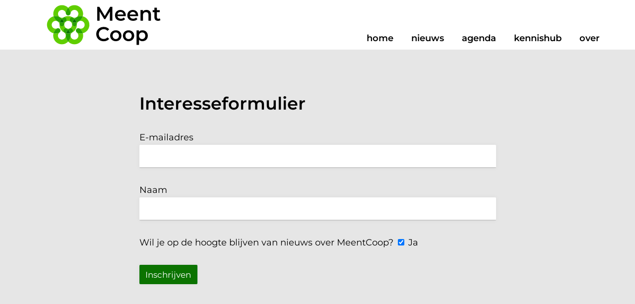

--- FILE ---
content_type: text/html; charset=UTF-8
request_url: https://meent.coop/interesseformulier/
body_size: 5829
content:
<!doctype html>
<html >
<head>
<meta http-equiv="Content-Type" content="text/html; charset=UTF-8" />
<link rel="stylesheet" type="text/css" href="https://meent.coop/wp-content/themes/waag-platforms/style.css?v=20250703" />
<meta name="viewport" content="width=device-width, initial-scale=1, maximum-scale=1">
  <link rel="icon" type="image/png" sizes="any" href="https://meent.coop/wp-content/uploads/sites/25/meentcoop-favicon.png">  <link rel="icon" type="image/svg+xml" href="https://meent.coop/wp-content/uploads/sites/25/meentcoop-favicon.svg"><meta name="msapplication-TileColor" content="#000000">
<meta name="theme-color" content="#000000">
<title>Interesseformulier - MeentCoop</title>
<meta name="robots" content="max-snippet:-1,max-image-preview:large,max-video-preview:-1" />
<link rel="canonical" href="https://meent.coop/interesseformulier/" />
<meta property="og:type" content="website" />
<meta property="og:locale" content="nl_NL" />
<meta property="og:site_name" content="MeentCoop" />
<meta property="og:title" content="Interesseformulier" />
<meta property="og:url" content="https://meent.coop/interesseformulier/" />
<meta name="twitter:card" content="summary_large_image" />
<meta name="twitter:title" content="Interesseformulier" />
<script type="application/ld+json">{"@context":"https://schema.org","@graph":[{"@type":"WebSite","@id":"https://meent.coop/#/schema/WebSite","url":"https://meent.coop/","name":"MeentCoop","inLanguage":"nl-NL","potentialAction":{"@type":"SearchAction","target":{"@type":"EntryPoint","urlTemplate":"https://meent.coop/search/{search_term_string}/"},"query-input":"required name=search_term_string"},"publisher":{"@type":"Organization","@id":"https://meent.coop/#/schema/Organization","name":"MeentCoop","url":"https://meent.coop/"}},{"@type":"WebPage","@id":"https://meent.coop/interesseformulier/","url":"https://meent.coop/interesseformulier/","name":"Interesseformulier - MeentCoop","inLanguage":"nl-NL","isPartOf":{"@id":"https://meent.coop/#/schema/WebSite"},"breadcrumb":{"@type":"BreadcrumbList","@id":"https://meent.coop/#/schema/BreadcrumbList","itemListElement":[{"@type":"ListItem","position":1,"item":"https://meent.coop/","name":"MeentCoop"},{"@type":"ListItem","position":2,"name":"Interesseformulier"}]},"potentialAction":{"@type":"ReadAction","target":"https://meent.coop/interesseformulier/"}}]}</script>
<link rel="alternate" title="oEmbed (JSON)" type="application/json+oembed" href="https://meent.coop/wp-json/oembed/1.0/embed?url=https%3A%2F%2Fmeent.coop%2Finteresseformulier%2F" />
<link rel="alternate" title="oEmbed (XML)" type="text/xml+oembed" href="https://meent.coop/wp-json/oembed/1.0/embed?url=https%3A%2F%2Fmeent.coop%2Finteresseformulier%2F&#038;format=xml" />
<style id='wp-img-auto-sizes-contain-inline-css' type='text/css'>
img:is([sizes=auto i],[sizes^="auto," i]){contain-intrinsic-size:3000px 1500px}
/*# sourceURL=wp-img-auto-sizes-contain-inline-css */
</style>
<style id='wp-block-library-inline-css' type='text/css'>
:root{--wp-block-synced-color:#7a00df;--wp-block-synced-color--rgb:122,0,223;--wp-bound-block-color:var(--wp-block-synced-color);--wp-editor-canvas-background:#ddd;--wp-admin-theme-color:#007cba;--wp-admin-theme-color--rgb:0,124,186;--wp-admin-theme-color-darker-10:#006ba1;--wp-admin-theme-color-darker-10--rgb:0,107,160.5;--wp-admin-theme-color-darker-20:#005a87;--wp-admin-theme-color-darker-20--rgb:0,90,135;--wp-admin-border-width-focus:2px}@media (min-resolution:192dpi){:root{--wp-admin-border-width-focus:1.5px}}.wp-element-button{cursor:pointer}:root .has-very-light-gray-background-color{background-color:#eee}:root .has-very-dark-gray-background-color{background-color:#313131}:root .has-very-light-gray-color{color:#eee}:root .has-very-dark-gray-color{color:#313131}:root .has-vivid-green-cyan-to-vivid-cyan-blue-gradient-background{background:linear-gradient(135deg,#00d084,#0693e3)}:root .has-purple-crush-gradient-background{background:linear-gradient(135deg,#34e2e4,#4721fb 50%,#ab1dfe)}:root .has-hazy-dawn-gradient-background{background:linear-gradient(135deg,#faaca8,#dad0ec)}:root .has-subdued-olive-gradient-background{background:linear-gradient(135deg,#fafae1,#67a671)}:root .has-atomic-cream-gradient-background{background:linear-gradient(135deg,#fdd79a,#004a59)}:root .has-nightshade-gradient-background{background:linear-gradient(135deg,#330968,#31cdcf)}:root .has-midnight-gradient-background{background:linear-gradient(135deg,#020381,#2874fc)}:root{--wp--preset--font-size--normal:16px;--wp--preset--font-size--huge:42px}.has-regular-font-size{font-size:1em}.has-larger-font-size{font-size:2.625em}.has-normal-font-size{font-size:var(--wp--preset--font-size--normal)}.has-huge-font-size{font-size:var(--wp--preset--font-size--huge)}.has-text-align-center{text-align:center}.has-text-align-left{text-align:left}.has-text-align-right{text-align:right}.has-fit-text{white-space:nowrap!important}#end-resizable-editor-section{display:none}.aligncenter{clear:both}.items-justified-left{justify-content:flex-start}.items-justified-center{justify-content:center}.items-justified-right{justify-content:flex-end}.items-justified-space-between{justify-content:space-between}.screen-reader-text{border:0;clip-path:inset(50%);height:1px;margin:-1px;overflow:hidden;padding:0;position:absolute;width:1px;word-wrap:normal!important}.screen-reader-text:focus{background-color:#ddd;clip-path:none;color:#444;display:block;font-size:1em;height:auto;left:5px;line-height:normal;padding:15px 23px 14px;text-decoration:none;top:5px;width:auto;z-index:100000}html :where(.has-border-color){border-style:solid}html :where([style*=border-top-color]){border-top-style:solid}html :where([style*=border-right-color]){border-right-style:solid}html :where([style*=border-bottom-color]){border-bottom-style:solid}html :where([style*=border-left-color]){border-left-style:solid}html :where([style*=border-width]){border-style:solid}html :where([style*=border-top-width]){border-top-style:solid}html :where([style*=border-right-width]){border-right-style:solid}html :where([style*=border-bottom-width]){border-bottom-style:solid}html :where([style*=border-left-width]){border-left-style:solid}html :where(img[class*=wp-image-]){height:auto;max-width:100%}:where(figure){margin:0 0 1em}html :where(.is-position-sticky){--wp-admin--admin-bar--position-offset:var(--wp-admin--admin-bar--height,0px)}@media screen and (max-width:600px){html :where(.is-position-sticky){--wp-admin--admin-bar--position-offset:0px}}

/*# sourceURL=wp-block-library-inline-css */
</style><style id='global-styles-inline-css' type='text/css'>
:root{--wp--preset--aspect-ratio--square: 1;--wp--preset--aspect-ratio--4-3: 4/3;--wp--preset--aspect-ratio--3-4: 3/4;--wp--preset--aspect-ratio--3-2: 3/2;--wp--preset--aspect-ratio--2-3: 2/3;--wp--preset--aspect-ratio--16-9: 16/9;--wp--preset--aspect-ratio--9-16: 9/16;--wp--preset--color--black: #000000;--wp--preset--color--cyan-bluish-gray: #abb8c3;--wp--preset--color--white: #ffffff;--wp--preset--color--pale-pink: #f78da7;--wp--preset--color--vivid-red: #cf2e2e;--wp--preset--color--luminous-vivid-orange: #ff6900;--wp--preset--color--luminous-vivid-amber: #fcb900;--wp--preset--color--light-green-cyan: #7bdcb5;--wp--preset--color--vivid-green-cyan: #00d084;--wp--preset--color--pale-cyan-blue: #8ed1fc;--wp--preset--color--vivid-cyan-blue: #0693e3;--wp--preset--color--vivid-purple: #9b51e0;--wp--preset--gradient--vivid-cyan-blue-to-vivid-purple: linear-gradient(135deg,rgb(6,147,227) 0%,rgb(155,81,224) 100%);--wp--preset--gradient--light-green-cyan-to-vivid-green-cyan: linear-gradient(135deg,rgb(122,220,180) 0%,rgb(0,208,130) 100%);--wp--preset--gradient--luminous-vivid-amber-to-luminous-vivid-orange: linear-gradient(135deg,rgb(252,185,0) 0%,rgb(255,105,0) 100%);--wp--preset--gradient--luminous-vivid-orange-to-vivid-red: linear-gradient(135deg,rgb(255,105,0) 0%,rgb(207,46,46) 100%);--wp--preset--gradient--very-light-gray-to-cyan-bluish-gray: linear-gradient(135deg,rgb(238,238,238) 0%,rgb(169,184,195) 100%);--wp--preset--gradient--cool-to-warm-spectrum: linear-gradient(135deg,rgb(74,234,220) 0%,rgb(151,120,209) 20%,rgb(207,42,186) 40%,rgb(238,44,130) 60%,rgb(251,105,98) 80%,rgb(254,248,76) 100%);--wp--preset--gradient--blush-light-purple: linear-gradient(135deg,rgb(255,206,236) 0%,rgb(152,150,240) 100%);--wp--preset--gradient--blush-bordeaux: linear-gradient(135deg,rgb(254,205,165) 0%,rgb(254,45,45) 50%,rgb(107,0,62) 100%);--wp--preset--gradient--luminous-dusk: linear-gradient(135deg,rgb(255,203,112) 0%,rgb(199,81,192) 50%,rgb(65,88,208) 100%);--wp--preset--gradient--pale-ocean: linear-gradient(135deg,rgb(255,245,203) 0%,rgb(182,227,212) 50%,rgb(51,167,181) 100%);--wp--preset--gradient--electric-grass: linear-gradient(135deg,rgb(202,248,128) 0%,rgb(113,206,126) 100%);--wp--preset--gradient--midnight: linear-gradient(135deg,rgb(2,3,129) 0%,rgb(40,116,252) 100%);--wp--preset--font-size--small: 13px;--wp--preset--font-size--medium: 20px;--wp--preset--font-size--large: 36px;--wp--preset--font-size--x-large: 42px;--wp--preset--spacing--20: 0.44rem;--wp--preset--spacing--30: 0.67rem;--wp--preset--spacing--40: 1rem;--wp--preset--spacing--50: 1.5rem;--wp--preset--spacing--60: 2.25rem;--wp--preset--spacing--70: 3.38rem;--wp--preset--spacing--80: 5.06rem;--wp--preset--shadow--natural: 6px 6px 9px rgba(0, 0, 0, 0.2);--wp--preset--shadow--deep: 12px 12px 50px rgba(0, 0, 0, 0.4);--wp--preset--shadow--sharp: 6px 6px 0px rgba(0, 0, 0, 0.2);--wp--preset--shadow--outlined: 6px 6px 0px -3px rgb(255, 255, 255), 6px 6px rgb(0, 0, 0);--wp--preset--shadow--crisp: 6px 6px 0px rgb(0, 0, 0);}:where(.is-layout-flex){gap: 0.5em;}:where(.is-layout-grid){gap: 0.5em;}body .is-layout-flex{display: flex;}.is-layout-flex{flex-wrap: wrap;align-items: center;}.is-layout-flex > :is(*, div){margin: 0;}body .is-layout-grid{display: grid;}.is-layout-grid > :is(*, div){margin: 0;}:where(.wp-block-columns.is-layout-flex){gap: 2em;}:where(.wp-block-columns.is-layout-grid){gap: 2em;}:where(.wp-block-post-template.is-layout-flex){gap: 1.25em;}:where(.wp-block-post-template.is-layout-grid){gap: 1.25em;}.has-black-color{color: var(--wp--preset--color--black) !important;}.has-cyan-bluish-gray-color{color: var(--wp--preset--color--cyan-bluish-gray) !important;}.has-white-color{color: var(--wp--preset--color--white) !important;}.has-pale-pink-color{color: var(--wp--preset--color--pale-pink) !important;}.has-vivid-red-color{color: var(--wp--preset--color--vivid-red) !important;}.has-luminous-vivid-orange-color{color: var(--wp--preset--color--luminous-vivid-orange) !important;}.has-luminous-vivid-amber-color{color: var(--wp--preset--color--luminous-vivid-amber) !important;}.has-light-green-cyan-color{color: var(--wp--preset--color--light-green-cyan) !important;}.has-vivid-green-cyan-color{color: var(--wp--preset--color--vivid-green-cyan) !important;}.has-pale-cyan-blue-color{color: var(--wp--preset--color--pale-cyan-blue) !important;}.has-vivid-cyan-blue-color{color: var(--wp--preset--color--vivid-cyan-blue) !important;}.has-vivid-purple-color{color: var(--wp--preset--color--vivid-purple) !important;}.has-black-background-color{background-color: var(--wp--preset--color--black) !important;}.has-cyan-bluish-gray-background-color{background-color: var(--wp--preset--color--cyan-bluish-gray) !important;}.has-white-background-color{background-color: var(--wp--preset--color--white) !important;}.has-pale-pink-background-color{background-color: var(--wp--preset--color--pale-pink) !important;}.has-vivid-red-background-color{background-color: var(--wp--preset--color--vivid-red) !important;}.has-luminous-vivid-orange-background-color{background-color: var(--wp--preset--color--luminous-vivid-orange) !important;}.has-luminous-vivid-amber-background-color{background-color: var(--wp--preset--color--luminous-vivid-amber) !important;}.has-light-green-cyan-background-color{background-color: var(--wp--preset--color--light-green-cyan) !important;}.has-vivid-green-cyan-background-color{background-color: var(--wp--preset--color--vivid-green-cyan) !important;}.has-pale-cyan-blue-background-color{background-color: var(--wp--preset--color--pale-cyan-blue) !important;}.has-vivid-cyan-blue-background-color{background-color: var(--wp--preset--color--vivid-cyan-blue) !important;}.has-vivid-purple-background-color{background-color: var(--wp--preset--color--vivid-purple) !important;}.has-black-border-color{border-color: var(--wp--preset--color--black) !important;}.has-cyan-bluish-gray-border-color{border-color: var(--wp--preset--color--cyan-bluish-gray) !important;}.has-white-border-color{border-color: var(--wp--preset--color--white) !important;}.has-pale-pink-border-color{border-color: var(--wp--preset--color--pale-pink) !important;}.has-vivid-red-border-color{border-color: var(--wp--preset--color--vivid-red) !important;}.has-luminous-vivid-orange-border-color{border-color: var(--wp--preset--color--luminous-vivid-orange) !important;}.has-luminous-vivid-amber-border-color{border-color: var(--wp--preset--color--luminous-vivid-amber) !important;}.has-light-green-cyan-border-color{border-color: var(--wp--preset--color--light-green-cyan) !important;}.has-vivid-green-cyan-border-color{border-color: var(--wp--preset--color--vivid-green-cyan) !important;}.has-pale-cyan-blue-border-color{border-color: var(--wp--preset--color--pale-cyan-blue) !important;}.has-vivid-cyan-blue-border-color{border-color: var(--wp--preset--color--vivid-cyan-blue) !important;}.has-vivid-purple-border-color{border-color: var(--wp--preset--color--vivid-purple) !important;}.has-vivid-cyan-blue-to-vivid-purple-gradient-background{background: var(--wp--preset--gradient--vivid-cyan-blue-to-vivid-purple) !important;}.has-light-green-cyan-to-vivid-green-cyan-gradient-background{background: var(--wp--preset--gradient--light-green-cyan-to-vivid-green-cyan) !important;}.has-luminous-vivid-amber-to-luminous-vivid-orange-gradient-background{background: var(--wp--preset--gradient--luminous-vivid-amber-to-luminous-vivid-orange) !important;}.has-luminous-vivid-orange-to-vivid-red-gradient-background{background: var(--wp--preset--gradient--luminous-vivid-orange-to-vivid-red) !important;}.has-very-light-gray-to-cyan-bluish-gray-gradient-background{background: var(--wp--preset--gradient--very-light-gray-to-cyan-bluish-gray) !important;}.has-cool-to-warm-spectrum-gradient-background{background: var(--wp--preset--gradient--cool-to-warm-spectrum) !important;}.has-blush-light-purple-gradient-background{background: var(--wp--preset--gradient--blush-light-purple) !important;}.has-blush-bordeaux-gradient-background{background: var(--wp--preset--gradient--blush-bordeaux) !important;}.has-luminous-dusk-gradient-background{background: var(--wp--preset--gradient--luminous-dusk) !important;}.has-pale-ocean-gradient-background{background: var(--wp--preset--gradient--pale-ocean) !important;}.has-electric-grass-gradient-background{background: var(--wp--preset--gradient--electric-grass) !important;}.has-midnight-gradient-background{background: var(--wp--preset--gradient--midnight) !important;}.has-small-font-size{font-size: var(--wp--preset--font-size--small) !important;}.has-medium-font-size{font-size: var(--wp--preset--font-size--medium) !important;}.has-large-font-size{font-size: var(--wp--preset--font-size--large) !important;}.has-x-large-font-size{font-size: var(--wp--preset--font-size--x-large) !important;}
/*# sourceURL=global-styles-inline-css */
</style>

<style id='classic-theme-styles-inline-css' type='text/css'>
/*! This file is auto-generated */
.wp-block-button__link{color:#fff;background-color:#32373c;border-radius:9999px;box-shadow:none;text-decoration:none;padding:calc(.667em + 2px) calc(1.333em + 2px);font-size:1.125em}.wp-block-file__button{background:#32373c;color:#fff;text-decoration:none}
/*# sourceURL=/wp-includes/css/classic-themes.min.css */
</style>
<link rel='stylesheet' id='extrastyle-css' href='https://meent.coop/wp-content/themes/waag-platforms/includes/sites/meent/style.css?ver=1.0.0' type='text/css' media='all' />
<script type="text/javascript" src="https://meent.coop/wp-includes/js/jquery/jquery.min.js?ver=3.7.1" id="jquery-core-js"></script>
<script type="text/javascript" src="https://meent.coop/wp-includes/js/jquery/jquery-migrate.min.js?ver=3.4.1" id="jquery-migrate-js"></script>
<link rel="https://api.w.org/" href="https://meent.coop/wp-json/" /><link rel="alternate" title="JSON" type="application/json" href="https://meent.coop/wp-json/wp/v2/pages/141" /><style>:root {--color-primary: #60ce00;--color-form: #0b7300;}</style></head>

<body class="nav-narrow">


<header id="site-header">
  <div class="wrapper">
    <a id="site-logo" class="animate animate-from-top" href="/">
      <img src="https://meent.coop/wp-content/uploads/sites/25/logo_meentcoop.svg" />    </a>
          <span class="nav-toggle animate animate-from-top">Menu</span>
    

    <nav id="navigation" class="">
              <ul class="primary animate animate-from-top">
          <li id="menu-item-35" class="menu-item menu-item-type-post_type menu-item-object-page menu-item-home menu-item-35"><a href="https://meent.coop/">Home</a></li>
<li id="menu-item-36" class="menu-item menu-item-type-post_type menu-item-object-page menu-item-36"><a href="https://meent.coop/nieuws/">Nieuws</a></li>
<li id="menu-item-153" class="menu-item menu-item-type-post_type menu-item-object-page menu-item-153"><a href="https://meent.coop/agenda/">Agenda</a></li>
<li id="menu-item-430" class="menu-item menu-item-type-post_type menu-item-object-page menu-item-430"><a href="https://meent.coop/kennishub/">Kennishub</a></li>
<li id="menu-item-297" class="menu-item menu-item-type-custom menu-item-object-custom menu-item-has-children menu-item-297"><a href="#">Over</a>
<ul class="sub-menu">
	<li id="menu-item-314" class="menu-item menu-item-type-post_type menu-item-object-page menu-item-314"><a href="https://meent.coop/over-meentcoop/">MeentCoop</a></li>
	<li id="menu-item-298" class="menu-item menu-item-type-post_type menu-item-object-page menu-item-298"><a href="https://meent.coop/partners-van-meentcoop/">Partners</a></li>
</ul>
</li>
        </ul>
      
          </nav>
  </div>
</header><div id="body"><section id="" class="block-columns animate-wrapper bg-none" style=""><div class="wrapper"><div class="columns column-count-1 animate animate-from-bottom" style="align-items:flex-start; justify-content:space-evenly;"><div class="column column-width-xl-8 column-width-l-8 column-width-m-12 column-width-s-12 animate"><div class="content"><h2>Interesseformulier</h2>
<form class="listmonk-form" action="https://listmonk.waag.org/subscription/form" method="post">
<div><input name="nonce" type="hidden" /></p>
<p><label for="email">E-mailadres<label> <input id="email" name="email" required="" type="email" /> </label></label></p>
<p><label for="name">Naam<label> <input id="name" name="name" type="text" /> </label></label></p>
<p>Wil je op de hoogte blijven van nieuws over MeentCoop? <input id="71bbc" checked="checked" name="l" type="checkbox" value="71bbcd15-38ba-4d73-a24f-f2a1c4e02731" /> <label for="71bbc">Ja</label></p>
<p><input id="1de51" hidden="" checked="checked" name="l" type="checkbox" value="1de51b2b-3deb-4528-a262-bc9c0dd0fad9" /></p>
<p><input type="submit" value="Inschrijven" /></p>
</div>
</form>
</div></div></div></div></section></div>
<footer class="animate-wrapper"><section id="" class="block-columns animate-wrapper bg-none" style=""><div class="wrapper"></div></section></footer><script type="text/javascript" src="https://meent.coop/wp-content/themes/waag-platforms/js/scripts.js?v=20250703"></script>

<script type="speculationrules">
{"prefetch":[{"source":"document","where":{"and":[{"href_matches":"/*"},{"not":{"href_matches":["/wp-*.php","/wp-admin/*","/wp-content/uploads/sites/25/*","/wp-content/*","/wp-content/plugins/*","/wp-content/themes/waag-platforms/*","/*\\?(.+)"]}},{"not":{"selector_matches":"a[rel~=\"nofollow\"]"}},{"not":{"selector_matches":".no-prefetch, .no-prefetch a"}}]},"eagerness":"conservative"}]}
</script>
<script type="text/javascript" src="https://meent.coop/wp-includes/js/dist/hooks.min.js?ver=dd5603f07f9220ed27f1" id="wp-hooks-js"></script>
<script type="text/javascript" src="https://meent.coop/wp-includes/js/dist/i18n.min.js?ver=c26c3dc7bed366793375" id="wp-i18n-js"></script>
<script type="text/javascript" id="wp-i18n-js-after">
/* <![CDATA[ */
wp.i18n.setLocaleData( { 'text direction\u0004ltr': [ 'ltr' ] } );
//# sourceURL=wp-i18n-js-after
/* ]]> */
</script>
<script type="text/javascript" src="https://meent.coop/wp-content/plugins/contact-form-7/includes/swv/js/index.js?ver=6.1.4" id="swv-js"></script>
<script type="text/javascript" id="contact-form-7-js-translations">
/* <![CDATA[ */
( function( domain, translations ) {
	var localeData = translations.locale_data[ domain ] || translations.locale_data.messages;
	localeData[""].domain = domain;
	wp.i18n.setLocaleData( localeData, domain );
} )( "contact-form-7", {"translation-revision-date":"2025-11-30 09:13:36+0000","generator":"GlotPress\/4.0.3","domain":"messages","locale_data":{"messages":{"":{"domain":"messages","plural-forms":"nplurals=2; plural=n != 1;","lang":"nl"},"This contact form is placed in the wrong place.":["Dit contactformulier staat op de verkeerde plek."],"Error:":["Fout:"]}},"comment":{"reference":"includes\/js\/index.js"}} );
//# sourceURL=contact-form-7-js-translations
/* ]]> */
</script>
<script type="text/javascript" id="contact-form-7-js-before">
/* <![CDATA[ */
var wpcf7 = {
    "api": {
        "root": "https:\/\/meent.coop\/wp-json\/",
        "namespace": "contact-form-7\/v1"
    }
};
//# sourceURL=contact-form-7-js-before
/* ]]> */
</script>
<script type="text/javascript" src="https://meent.coop/wp-content/plugins/contact-form-7/includes/js/index.js?ver=6.1.4" id="contact-form-7-js"></script>

  <script>
    jQuery.extend(jQuery.validator.messages, {
      required:  "Dit moet je écht invullen",
      maxlength: jQuery.validator.format("Niet meer dan {0} karakters graag."),
      minlength: jQuery.validator.format("Minstens {0} karakters graag."),
      range:     jQuery.validator.format("Graag tussen de {0} en {1}."),
      max:       jQuery.validator.format("Getal moet groter zijn dan {0}."),
      min:       jQuery.validator.format("Getal moet minder zijn dan {0}.")
    });
  </script>

<!-- Matomo -->
<script type="text/javascript">
var _paq = window._paq || [];
/* tracker methods like "setCustomDimension" should be called before "trackPageView" */
_paq.push(['trackPageView']);
_paq.push(['enableLinkTracking']);
(function() {
var u="https://stats.waag.org/";
_paq.push(['setTrackerUrl', u+'matomo.php']);
_paq.push(['setSiteId', '60']);
var d=document, g=d.createElement('script'), s=d.getElementsByTagName('script')[0];
g.type='text/javascript'; g.async=true; g.defer=true; g.src=u+'matomo.js'; s.parentNode.insertBefore(g,s);
})();
</script>
<!-- End Matomo Code -->

</body>
</html>

--- FILE ---
content_type: image/svg+xml
request_url: https://meent.coop/wp-content/uploads/sites/25/logo_meentcoop.svg
body_size: 17032
content:
<?xml version="1.0" encoding="utf-8"?>
<!-- Generator: Adobe Illustrator 27.8.0, SVG Export Plug-In . SVG Version: 6.00 Build 0)  -->
<svg version="1.1" id="Laag_1" xmlns="http://www.w3.org/2000/svg" xmlns:xlink="http://www.w3.org/1999/xlink" x="0px" y="0px"
	 viewBox="0 0 4431.3 1694.6" style="enable-background:new 0 0 4431.3 1694.6;" xml:space="preserve">
<style type="text/css">
	.st0{fill:#60CE00;}
	.st1{fill:#29A300;}
	.st2{fill:#0B7300;}
</style>
<g>
	<path class="st0" d="M1306.1,963.5c0.4,0,0.9,0,1.3,0C1307,963.5,1306.5,963.5,1306.1,963.5z"/>
	<path class="st0" d="M1236.2,1086.5c-7.4-12.7-11.7-27.7-11.6-42.9C1224.5,1058.5,1228.4,1073.4,1236.2,1086.5z"/>
	<path class="st0" d="M1241.1,995.7c-4.4,5.8-7.8,11.9-10.5,18.3c12.7-30,40.8-48.7,70.9-50.4
		C1278.5,964.8,1256.2,975.8,1241.1,995.7z"/>
	<path class="st0" d="M1337.3,969.8c-0.7-0.3-1.3-0.5-2-0.8C1335.9,969.2,1336.6,969.5,1337.3,969.8z"/>
	<path class="st0" d="M1304.5,963.5c-0.9,0-1.8,0-2.8,0.1C1302.7,963.5,1303.6,963.5,1304.5,963.5z"/>
	<path class="st0" d="M1310.3,963.6L1310.3,963.6L1310.3,963.6z"/>
	<path class="st0" d="M1224.8,1040.1c0,0.1,0,0.2,0,0.3C1224.8,1040.3,1224.8,1040.2,1224.8,1040.1z"/>
	<path class="st0" d="M1020.3,967.4c-4.9,1.6-9.8,3.7-14.4,6.3C1010.9,971.9,1015.7,969.8,1020.3,967.4z"/>
	<path class="st0" d="M1229.8,1016.2c-0.1,0.4-0.3,0.8-0.4,1.1C1229.5,1017,1229.7,1016.6,1229.8,1016.2z"/>
	<path class="st0" d="M1086.7,1115.8c-18.1,8.6-37.2,15.4-57.1,20.2c7.4,26.3,11.3,53.6,11.3,81
		C1040.9,1177.8,1057.4,1141.4,1086.7,1115.8z"/>
	<path class="st0" d="M1275.7,1121.3c-5.1-2.5-10.3-5.5-15.2-9c31.8,25.8,50,63.7,50,104.7c0,74.3-60.5,134.8-134.8,134.8
		s-134.8-60.5-134.8-134.8c0,78.9-30.9,150.7-81.2,203.9c54.2,57.4,131,93.3,216,93.3c163.9,0,297.2-133.3,297.2-297.2
		c0-27.5-3.9-55-11.4-81.4c-18.1,4.5-36.6,7.3-55.2,8.3C1361.5,1146.3,1316.2,1140.7,1275.7,1121.3z"/>
	<path class="st0" d="M743.6,1351.8c-74.3,0-134.8-60.5-134.8-134.8c0-42.6,19.5-81.8,53.6-107.6c16-12.1,26.2-28.9,30.2-47
		c-5.9,25-23.7,47-49.2,57.7c-41.4,17.5-85,26.1-129.7,23.7c-18.8-1-37.5-3.9-55.9-8.4c-7.5,26.5-11.5,54-11.5,81.6
		c0,163.9,133.3,297.2,297.2,297.2c85,0,161.8-35.9,216-93.3c-50.3-53.3-81.2-125.1-81.2-203.9
		C878.4,1291.3,818,1351.8,743.6,1351.8z"/>
	<path class="st0" d="M692.2,1024.9c-0.1-0.6-0.3-1.1-0.5-1.6C691.9,1023.8,692,1024.3,692.2,1024.9z"/>
	<path class="st0" d="M878.4,1217c0-27.4,3.9-54.7,11.3-81c-19.9-4.8-39-11.6-57.1-20.2C861.8,1141.4,878.4,1177.8,878.4,1217z"/>
	<path class="st0" d="M589,967.2c-0.8,0.3-1.6,0.5-2.4,0.8C587.4,967.7,588.2,967.4,589,967.2z"/>
	<path class="st0" d="M585.4,968.4c-1.1,0.4-2.2,0.8-3.2,1.3C583.2,969.2,584.3,968.8,585.4,968.4z"/>
	<path class="st0" d="M613.3,963.5c-6.5,0-13.1,0.8-19.6,2.4c38.3-9.4,79,11.1,94.8,48.5c1.1,2.5,2,5.1,2.8,7.7
		c-2.7-9.3-7.1-18.2-13.2-26.4C662.2,974.6,637.9,963.5,613.3,963.5z"/>
	<path class="st0" d="M593.4,966c-1,0.3-2.1,0.5-3.1,0.8C591.3,966.5,592.3,966.2,593.4,966z"/>
	<path class="st0" d="M913.2,973.7c-4.6-2.5-9.3-4.6-14.1-6.2C903.7,969.8,908.4,971.9,913.2,973.7z"/>
	<path class="st1" d="M1029.6,1136c-22.4,5.4-45.9,8.3-69.9,8.3c-24.1,0-47.5-2.9-69.9-8.3c-7.4,26.3-11.3,53.6-11.3,81
		c0,78.9,30.9,150.7,81.2,203.9c50.3-53.3,81.2-125.1,81.2-203.9C1040.9,1189.6,1037,1162.3,1029.6,1136z"/>
	<path class="st0" d="M1032.1,483.6c0.1-0.2,0.2-0.4,0.3-0.5C1032.3,483.3,1032.2,483.4,1032.1,483.6z"/>
	<path class="st0" d="M949.9,526.9c18.6,2.3,36.6-1.9,51.5-10.8c-9.3,5.5-19.9,9.3-31.3,10.7c-44.5,5.6-85.1-26-90.7-70.5
		c-0.1-0.7-0.2-1.5-0.3-2.2C882.7,491.1,911.5,522.1,949.9,526.9z"/>
	<path class="st0" d="M1033.9,480c0-0.1,0.1-0.2,0.1-0.2S1033.9,479.9,1033.9,480z"/>
	<path class="st0" d="M1022.7,497.8c0.8-1,1.6-2,2.4-3C1024.3,495.8,1023.6,496.8,1022.7,497.8z"/>
	<path class="st0" d="M1121.8,597c-1.4-0.6-2.8-1.1-4.2-1.6c21,13.2,40.3,29,57.3,46.9c19.6-20.6,42.1-38.4,66.8-52.7
		C1204.8,610.9,1161.1,613.6,1121.8,597z"/>
	<path class="st0" d="M1019.3,501.7c-0.9,1-1.9,2-2.9,3C1017.4,503.7,1018.4,502.7,1019.3,501.7z"/>
	<path class="st0" d="M1025.5,494.3c0.8-1.2,1.7-2.3,2.4-3.5C1027.1,492,1026.3,493.2,1025.5,494.3z"/>
	<path class="st0" d="M1019.8,501.2c0.9-0.9,1.7-1.9,2.5-2.8C1021.5,499.4,1020.6,500.3,1019.8,501.2z"/>
	<path class="st0" d="M1028,490.7c0.8-1.3,1.6-2.6,2.4-3.9C1029.6,488.1,1028.8,489.4,1028,490.7z"/>
	<path class="st0" d="M1040.6,436.1c0.8,6.2,0.8,12.3,0.2,18.2c5.8-41.5,29.8-77.3,66.1-98.2c64.4-37.2,147-15,184.1,49.3
		s15,147-49.3,184.1c68.3-39.4,145.9-48.6,217.2-31.6c22.6-75.7,15.3-160.1-27.2-233.7c-81.9-141.9-264.1-190.7-406-108.8
		c-24.2,14-46.3,31.4-65.7,51.5c12.9,13.4,24.6,28,34.7,43.6C1019.2,348.2,1035.1,391.6,1040.6,436.1z"/>
	<path class="st0" d="M1009.3,510.8c2.4-1.8,4.7-3.8,6.9-5.9C1014,507,1011.7,508.9,1009.3,510.8z"/>
	<path class="st0" d="M1001.7,515.9c1.2-0.7,2.3-1.4,3.5-2.2C1004.1,514.5,1002.9,515.2,1001.7,515.9z"/>
	<path class="st0" d="M1005.7,513.4c1.2-0.8,2.3-1.6,3.4-2.4C1008,511.8,1006.9,512.6,1005.7,513.4z"/>
	<path class="st0" d="M1647.7,698.5c-42.5-73.6-112-122.2-188.8-140.4c-21,70.2-67.7,132.9-136,172.3c64.4-37.2,147-15,184.1,49.3
		c37.2,64.4,15,147-49.3,184.1c-36.9,21.3-81.1,22.6-120.4,6l0,0c6.1,2.6,12.1,6,17.6,10.2c35.8,27.1,65.5,62.5,85.8,102.5
		c8.6,17,15.6,34.9,20.8,53.2c27.1-6.7,53.2-17.2,77.4-31.1C1680.9,1022.5,1729.7,840.4,1647.7,698.5z"/>
	<path class="st0" d="M1256.5,831.4c0-0.3,0.1-0.6,0.1-0.9c5.3-42.4,29.5-78.9,66.3-100.2c-24.5,14.2-51.1,24.7-78.6,31.4
		C1251,784,1255.2,807.3,1256.5,831.4z"/>
	<path class="st0" d="M1301.7,963.6L1301.7,963.6C1301.7,963.6,1301.7,963.6,1301.7,963.6z"/>
	<path class="st0" d="M1310.3,963.6c-1-0.1-1.9-0.1-2.9-0.1C1308.4,963.5,1309.3,963.5,1310.3,963.6z"/>
	<path class="st0" d="M1229.4,1017.3c-2.7,7.5-4.2,15.1-4.6,22.8C1225.2,1032.4,1226.7,1024.8,1229.4,1017.3z"/>
	<path class="st0" d="M1335.3,969c-8.2-3.2-16.6-5-24.9-5.4C1318.8,964,1327.2,965.8,1335.3,969z"/>
	<path class="st0" d="M1224.7,1043.5c0-1,0-2.1,0.1-3.1C1224.7,1041.5,1224.7,1042.5,1224.7,1043.5z"/>
	<path class="st0" d="M1229.8,1016.2c0.3-0.7,0.6-1.5,0.9-2.2c0,0.1-0.1,0.2-0.1,0.3C1230.3,1015,1230.1,1015.6,1229.8,1016.2z"/>
	<path class="st0" d="M1304.5,963.5c0.5,0,1.1,0,1.6,0C1305.6,963.5,1305,963.5,1304.5,963.5z"/>
	<path class="st0" d="M1260.5,1112.3c-1.2-1-2.4-1.9-3.6-2.8c-8.5-6.5-15.4-14.3-20.6-23c0.1,0.2,0.2,0.4,0.3,0.5
		C1242.2,1096.8,1250.9,1105.4,1260.5,1112.3z"/>
	<path class="st1" d="M1354.9,979.9c-5.6-4.2-11.5-7.6-17.6-10.2c-0.7-0.3-1.3-0.5-2-0.8c-8.1-3.1-16.5-4.9-24.9-5.4l0,0
		c-1-0.1-1.9-0.1-2.9-0.1c-0.4,0-0.9,0-1.3,0c-0.5,0-1.1,0-1.6,0c-0.9,0-1.8,0-2.8,0.1h-0.1c-30.1,1.7-58.3,20.4-70.9,50.4
		c-0.3,0.7-0.6,1.5-0.9,2.2c-0.1,0.4-0.3,0.8-0.4,1.1c-2.7,7.4-4.2,15.1-4.6,22.8c0,0.1,0,0.2,0,0.3c-0.1,1-0.1,2.1-0.1,3.1
		c-0.1,15.3,4.1,30.3,11.6,42.9c5.2,8.7,12.1,16.5,20.6,23c1.2,0.9,2.4,1.9,3.6,2.8c4.9,3.5,10.1,6.6,15.2,9
		c40.5,19.4,85.8,25,130.6,22.6c18.6-1,37.1-3.8,55.2-8.3c-5.2-18.4-12.2-36.2-20.8-53.2C1420.4,1042.5,1390.7,1007,1354.9,979.9z"
		/>
	<path class="st1" d="M1241.7,589.7c-24.7,14.2-47.2,32.1-66.8,52.7c31.8,33.4,55.9,74.2,69.5,119.4c27.5-6.7,54-17.3,78.6-31.4
		c68.3-39.4,115-102.1,136-172.3C1387.7,541.1,1310,550.2,1241.7,589.7z"/>
	<path class="st0" d="M663.1,827.7c1.5-22.9,5.6-45,11.9-66.2c-27.2-6.7-53.6-17.2-77.9-31.3C633.2,751.1,657.1,786.5,663.1,827.7z"
		/>
	<path class="st0" d="M586.6,968c-0.4,0.1-0.8,0.3-1.3,0.4C585.8,968.3,586.2,968.1,586.6,968z"/>
	<path class="st0" d="M691.7,1023.2c-0.1-0.4-0.2-0.8-0.3-1.2C691.5,1022.4,691.6,1022.8,691.7,1023.2z"/>
	<path class="st0" d="M590.3,966.8c-0.4,0.1-0.8,0.3-1.2,0.4C589.4,967.1,589.9,966.9,590.3,966.8z"/>
	<path class="st0" d="M692.2,1024.9c3.1,12.4,3.2,25.2,0.5,37.5C695.5,1050.3,695.5,1037.5,692.2,1024.9z"/>
	<path class="st0" d="M593.8,965.9c-0.1,0-0.3,0.1-0.4,0.1C593.5,965.9,593.6,965.9,593.8,965.9z"/>
	<path class="st0" d="M564.4,979.9c5.6-4.2,11.6-7.6,17.8-10.2c-0.1,0-0.2,0.1-0.2,0.1c-39.4,16.6-82.8,15.2-119.6-6
		C398,926.6,375.9,844,413.1,779.7c37.2-64.4,119.8-86.5,184.1-49.3c-68.3-39.4-115-102.1-136-172.3
		c-76.8,18.3-146.3,66.8-188.8,140.4c-81.9,141.9-33.1,324.1,108.8,406c24,13.9,50,24.3,76.8,31c5.2-18.3,12.1-36.1,20.7-53
		C498.9,1042.5,528.6,1007,564.4,979.9z"/>
	<path class="st1" d="M643.5,1120.1c25.5-10.8,43.3-32.8,49.2-57.7c2.7-12.3,2.6-25.1-0.5-37.5c-0.1-0.5-0.3-1.1-0.5-1.6
		c-0.1-0.4-0.2-0.8-0.3-1.2c-0.8-2.6-1.7-5.2-2.8-7.7c-15.8-37.4-56.6-57.9-94.8-48.5c-0.1,0-0.3,0.1-0.4,0.1
		c-1,0.3-2.1,0.5-3.1,0.8c-0.4,0.1-0.8,0.3-1.2,0.4c-0.8,0.3-1.6,0.5-2.4,0.8c-0.4,0.1-0.8,0.3-1.3,0.4c-1.1,0.4-2.2,0.8-3.2,1.3
		c-6.2,2.6-12.2,6-17.8,10.2c-35.8,27.1-65.5,62.5-85.8,102.5c-8.6,16.9-15.5,34.7-20.7,53c18.3,4.6,37.1,7.4,55.9,8.4
		C558.5,1146.2,602.1,1137.6,643.5,1120.1z"/>
	<path class="st0" d="M1001.5,516.1c0.1-0.1,0.2-0.1,0.3-0.2C1001.6,516,1001.5,516,1001.5,516.1z"/>
	<path class="st0" d="M1032.1,483.6c-0.6,1.1-1.1,2.1-1.7,3.2l0,0C1031,485.7,1031.6,484.7,1032.1,483.6z"/>
	<path class="st0" d="M1032.4,483.1c0.5-1,1-2,1.5-3.1C1033.4,481,1032.9,482.1,1032.4,483.1z"/>
	<path class="st0" d="M1005.2,513.7c0.2-0.1,0.3-0.2,0.5-0.3C1005.5,513.5,1005.4,513.6,1005.2,513.7z"/>
	<path class="st0" d="M1040.6,456.4c-1,8.3-3.3,16.1-6.6,23.4c3.6-7.9,5.9-16.4,6.8-25.3C1040.8,455,1040.7,455.7,1040.6,456.4z"/>
	<path class="st0" d="M678.3,589.6c-64.4-37.2-86.5-119.8-49.3-184.1s119.8-86.5,184.1-49.3c36.2,20.9,60.2,56.5,66.1,98
		c-0.6-5.8-0.5-11.8,0.2-17.9c5.6-44.6,21.4-88,45.8-125.5c10.2-15.6,21.9-30.3,34.8-43.7c-19.3-20.1-41.5-37.5-65.7-51.5
		c-141.9-81.9-324.1-33.1-406,108.8c-42.5,73.6-49.8,158.1-27.2,233.7C532.3,541,610,550.1,678.3,589.6z"/>
	<path class="st0" d="M1027.9,490.8l0.1-0.1C1028,490.7,1028,490.7,1027.9,490.8z"/>
	<path class="st0" d="M1019.3,501.7c0.2-0.2,0.3-0.3,0.5-0.5C1019.6,501.4,1019.5,501.6,1019.3,501.7z"/>
	<path class="st0" d="M1016.4,504.7c-0.1,0.1-0.1,0.1-0.2,0.2C1016.3,504.8,1016.3,504.8,1016.4,504.7z"/>
	<path class="st0" d="M1022.3,498.4c0.2-0.2,0.3-0.4,0.5-0.6C1022.6,498,1022.4,498.2,1022.3,498.4z"/>
	<path class="st0" d="M801,595.8c-0.9,0.4-1.9,0.7-2.8,1.1c-39.4,16.6-83.1,13.9-119.9-7.4c24.5,14.2,47,31.9,66.5,52.3
		C761.6,624.4,780.4,608.9,801,595.8z"/>
	<path class="st0" d="M1025.1,494.8c0.1-0.2,0.2-0.3,0.4-0.5C1025.4,494.5,1025.2,494.6,1025.1,494.8z"/>
	<path class="st0" d="M1009.1,510.9c0.1-0.1,0.1-0.1,0.2-0.2C1009.2,510.8,1009.2,510.9,1009.1,510.9z"/>
	<path class="st1" d="M879.4,436.2c-0.8,6.1-0.8,12-0.2,17.9c0.1,0.7,0.2,1.5,0.3,2.2c5.6,44.5,46.2,76.1,90.7,70.5
		c11.4-1.4,22-5.2,31.3-10.7c0.1-0.1,0.2-0.1,0.3-0.2c1.2-0.7,2.3-1.4,3.5-2.2c0.2-0.1,0.3-0.2,0.5-0.3c1.2-0.8,2.3-1.6,3.4-2.4
		c0.1-0.1,0.1-0.1,0.2-0.2c2.4-1.9,4.7-3.8,6.9-5.9c0.1-0.1,0.1-0.1,0.2-0.2c1-1,2-2,2.9-3c0.2-0.2,0.3-0.3,0.5-0.5
		c0.9-0.9,1.7-1.9,2.5-2.8c0.2-0.2,0.3-0.4,0.5-0.6c0.8-1,1.6-2,2.4-3c0.1-0.2,0.2-0.3,0.4-0.5c0.8-1.2,1.7-2.3,2.4-3.5l0.1-0.1
		c0.8-1.3,1.6-2.6,2.4-3.9c0.6-1,1.2-2.1,1.7-3.2c0.1-0.2,0.2-0.4,0.3-0.5c0.5-1,1-2,1.5-3.1c0-0.1,0.1-0.2,0.1-0.2
		c3.3-7.2,5.5-15.1,6.6-23.4c0.1-0.7,0.2-1.3,0.3-2c0.6-6,0.6-12.1-0.2-18.2c-5.6-44.6-21.4-88-45.9-125.5
		c-10.4-15.7-22-30.3-35-43.7c-13,13.5-24.7,28.1-34.8,43.7C900.8,348.2,885,391.7,879.4,436.2z"/>
	<path class="st1" d="M597.1,730.3c24.3,14.1,50.7,24.6,77.9,31.3c13.7-45.4,37.9-86.2,69.8-119.6c-19.5-20.4-42-38.2-66.5-52.3
		c-68.3-39.6-146-48.7-217.2-31.8C482,628.2,528.8,690.8,597.1,730.3z"/>
	<path class="st0" d="M1165.9,901c-44.5-5.6-76.1-46.1-70.5-90.7c2-16.4,5.5-32.5,10.2-48.4c-16.1-3.8-31.8-8.9-47-15.3
		c-16.9-7.2-30.2-19.4-38.7-34.2c-12.3-21.3-14.8-47.9-4.5-72.2c16.8-39.9,61.9-59.3,102.2-44.9c-45.8-28.8-99.9-45.5-157.9-45.5
		c-58.3,0-112.7,16.9-158.6,46c40.7-15.4,86.5,4,103.6,44.4c17.4,41.3-1.9,89-43.3,106.4c-15.2,6.4-30.9,11.5-47,15.3
		c4.7,15.8,8.2,32,10.2,48.4c2.3,18.2-1.7,35.8-10.2,50.6c-12.3,21.3-34,36.8-60.3,40c-44.5,5.6-85.1-26-90.7-70.5
		c-0.1-0.9-0.2-1.8-0.4-2.7c-0.4,6.4-0.6,12.9-0.6,19.4c0,118.5,69.7,220.9,170.2,268.7c-2.5-2.2-5.1-4.3-7.7-6.3
		c-35.8-27.1-42.8-78-15.7-113.8c21.5-28.4,58-38.7,90.1-28.2c-44-22.2-74.3-67.8-74.3-120.4c0-74.3,60.5-134.8,134.8-134.8
		s134.8,60.5,134.8,134.8c0,52.5-30.2,98.1-74.1,120.3c8.2-2.7,16.6-4,25-4c24.6,0,48.8,11.1,64.8,32.2
		c27.1,35.8,20,86.7-15.7,113.8c-2.7,2-5.3,4.2-7.8,6.4c100.5-47.7,170.2-150.2,170.2-268.7c0-5.3-0.1-10.5-0.4-15.7
		C1250.5,875.4,1210.2,906.6,1165.9,901z"/>
	<path class="st0" d="M913.2,973.7c3.3,1.8,6.5,3.9,9.6,6.3c13.1,9.9,25.4,21,36.8,33c11.3-12,23.6-23.1,36.8-33
		c3.1-2.3,6.2-4.4,9.5-6.2c-14.4,5.3-30,8.2-46.3,8.2C943.3,981.9,927.7,979,913.2,973.7z"/>
	<path class="st1" d="M1094.4,1109.4c35.8-27.1,42.8-78,15.7-113.8c-16-21.1-40.2-32.2-64.8-32.2c-8.4,0-16.9,1.3-25,4
		c-4.7,2.4-9.5,4.5-14.4,6.3c-3.3,1.8-6.4,3.9-9.5,6.2c-13.1,9.9-25.5,21-36.8,33c19.5,20.7,36.2,44.2,49,69.5
		c8.7,17.1,15.7,35.1,20.9,53.6c19.9-4.8,39-11.6,57.1-20.2C1089.2,1113.6,1091.8,1111.5,1094.4,1109.4z"/>
	<path class="st1" d="M959.6,1012.9c-11.3-12-23.6-23.1-36.8-33c-3.1-2.3-6.3-4.4-9.6-6.3c-4.8-1.8-9.5-3.9-14.1-6.2
		c-32-10.5-68.6-0.2-90.1,28.2c-27.1,35.8-20,86.7,15.7,113.8c2.7,2,5.2,4.1,7.7,6.3c18.1,8.6,37.2,15.4,57.1,20.2
		c5.2-18.5,12.2-36.5,20.9-53.6C923.5,1057.1,940.1,1033.6,959.6,1012.9z"/>
	<path class="st2" d="M959.6,1012.9c-19.5,20.7-36.2,44.2-49,69.5c-8.7,17.1-15.7,35.1-20.9,53.6c22.4,5.4,45.9,8.3,69.9,8.3
		c24.1,0,47.5-2.9,69.9-8.3c-5.2-18.5-12.2-36.5-20.9-53.6C995.8,1057.1,979.2,1033.6,959.6,1012.9z"/>
	<path class="st1" d="M1117.5,595.4c-40.3-14.4-85.3,5-102.2,44.9c-10.3,24.4-7.8,51,4.5,72.2c8.5,14.8,21.8,27,38.7,34.2
		c15.2,6.4,30.9,11.5,47,15.3c8.2-27.3,20.2-53.4,35.6-77.2c9.9-15.2,21.2-29.4,33.6-42.5C1157.8,624.4,1138.6,608.6,1117.5,595.4z"
		/>
	<path class="st1" d="M1105.6,762c-4.7,15.8-8.2,32-10.2,48.4c-5.6,44.5,26,85.1,70.5,90.7c44.2,5.5,84.6-25.6,90.5-69.7
		c-1.3-24.1-5.4-47.4-12.1-69.6c-17.8,4.3-35.9,7-54.1,8C1161.9,771.3,1133.3,768.6,1105.6,762z"/>
	<path class="st2" d="M1105.6,762c27.7,6.6,56.3,9.2,84.7,7.7c18.2-1,36.3-3.7,54.1-8c-13.6-45.3-37.7-86-69.5-119.4
		c-12.5,13.1-23.8,27.4-33.6,42.5C1125.8,708.6,1113.8,734.7,1105.6,762z"/>
	<path class="st1" d="M663.4,830.4c5.6,44.5,46.2,76.1,90.7,70.5c26.3-3.3,48-18.8,60.3-40c8.5-14.8,12.5-32.4,10.2-50.6
		c-2-16.4-5.5-32.6-10.2-48.4c-27.7,6.6-56.3,9.2-84.7,7.7c-18.4-1-36.8-3.7-54.7-8.2c-6.4,21.2-10.5,43.4-11.9,66.2
		C663.2,828.6,663.3,829.5,663.4,830.4z"/>
	<path class="st1" d="M814.4,761.9c16.1-3.8,31.8-8.9,47-15.3c41.3-17.4,60.7-65.1,43.3-106.4c-17-40.4-62.9-59.8-103.6-44.4
		c-20.6,13-39.5,28.5-56.2,46.1c12.6,13.2,24,27.6,34,42.8C794.2,708.5,806.2,734.7,814.4,761.9z"/>
	<path class="st2" d="M814.4,761.9c-8.2-27.3-20.2-53.4-35.6-77.2c-9.9-15.3-21.3-29.6-34-42.8c-31.9,33.4-56.1,74.2-69.8,119.6
		c18,4.4,36.3,7.2,54.7,8.2C758.1,771.2,786.7,768.5,814.4,761.9z"/>
</g>
<g>
	<path d="M2391.4,706.6l-0.8-315.1l-156.4,261h-39.4l-156.4-256.8V707h-84.2V231.2h72.6l188.8,315.1L2401,231.2h72.6l0.8,475.7h-83
		V706.6z"/>
	<path d="M2934.7,552.5h-284.6c10,52.9,54.4,86.9,117.4,86.9c40.9,0,72.6-12.7,98.5-39.4l45.6,52.1c-32.4,38.6-83.4,59.1-146,59.1
		c-121.6,0-200.4-78-200.4-186.1s79.5-185.4,187.7-185.4c105.8,0,183.4,74.1,183.4,187.7C2935.9,534,2935.5,544.4,2934.7,552.5z
		 M2649.3,496.1h205.8c-7-52.1-46.7-88.4-102.7-88.4C2697.6,407.7,2657.4,443.2,2649.3,496.1z"/>
	<path d="M3357.1,552.5h-284.6c10,52.9,54.4,86.9,117.4,86.9c40.9,0,72.6-12.7,98.5-39.4l45.6,52.1c-32.4,38.6-83.4,59.1-146,59.1
		c-121.6,0-200.4-78-200.4-186.1s79.5-185.4,187.7-185.4c105.8,0,183.4,74.1,183.4,187.7C3358.7,534,3357.9,544.4,3357.1,552.5z
		 M3071.8,496.1h205.8c-7-52.1-46.7-88.4-102.7-88.4C3120,407.7,3079.9,443.2,3071.8,496.1z"/>
	<path d="M3797.4,498.8v207.7h-85V509.6c0-64.5-32.1-95.8-86.1-95.8c-60.6,0-101.2,36.7-101.2,109.3v183.4h-85V344h80.7v46.7
		c27.8-33.2,71.8-51,125.1-51C3732.9,339.7,3797.4,389.6,3797.4,498.8z"/>
	<path d="M4123.7,686.9c-20.5,16.2-51,24.3-81.5,24.3c-79.5,0-125.1-42.1-125.1-122.4V414.3h-59.9v-68h59.9v-83h85v83h97.3v68H4002
		v172.6c0,35.1,17.8,54.4,50.2,54.4c17.8,0,34.8-4.6,47.5-15.1L4123.7,686.9z"/>
</g>
<g>
	<path d="M1922.4,1164.3c0-142.1,108.5-244.4,254.9-244.4c77.6,0,144,27.8,188.1,79.5l-57.2,53.7c-34.8-37.5-77.6-55.6-127-55.6
		c-98.5,0-169.9,69.1-169.9,167.2c0,97.7,71.4,167.2,169.9,167.2c49.4,0,92.3-18.5,127-56.4l57.2,54.4
		c-44,51.7-110.8,79.5-188.8,79.5C2031.3,1409.1,1922.4,1306.4,1922.4,1164.3z"/>
	<path d="M2398.9,1221c0-108.5,81.5-185.4,193.1-185.4c112.8,0,193.5,76.8,193.5,185.4c0,108.5-80.7,186.1-193.5,186.1
		C2480.4,1407.1,2398.9,1329.5,2398.9,1221z M2699.7,1221c0-69.1-46.3-113.5-108.1-113.5c-61,0-107.4,44-107.4,113.5
		c0,69.5,46.3,113.5,107.4,113.5C2653.4,1334.2,2699.7,1290.1,2699.7,1221z"/>
	<path d="M2836.8,1221c0-108.5,81.5-185.4,193.1-185.4c112.8,0,193.5,76.8,193.5,185.4c0,108.5-80.7,186.1-193.5,186.1
		C2918.3,1407.1,2836.8,1329.5,2836.8,1221z M3138,1221c0-69.1-46.3-113.5-108.1-113.5c-61,0-107.4,44-107.4,113.5
		c0,69.5,46.3,113.5,107.4,113.5C3091.6,1334.2,3138,1290.1,3138,1221z"/>
	<path d="M3690.2,1221c0,112.8-78,186.1-184.2,186.1c-46.3,0-86.9-15.4-116.2-49v176.1h-85v-494.7h80.7v47.5
		c28.6-34.8,70.7-51.7,120.1-51.7C3612.2,1035.3,3690.2,1108.6,3690.2,1221z M3604.1,1221c0-69.1-46.3-113.5-107.4-113.5
		s-108.1,44-108.1,113.5c0,69.5,46.7,113.5,108.1,113.5S3604.1,1290.1,3604.1,1221z"/>
</g>
</svg>
